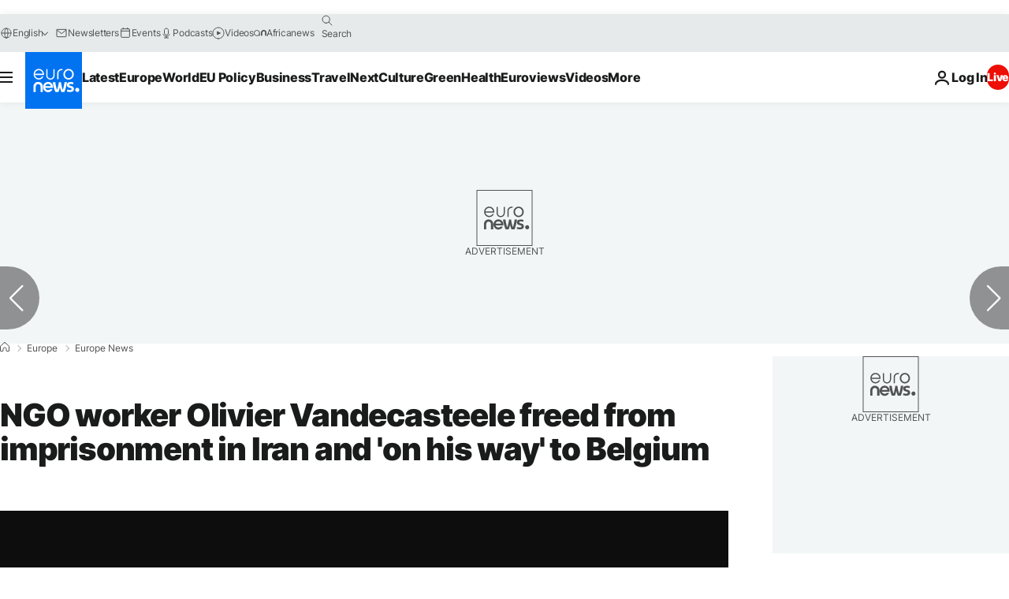

--- FILE ---
content_type: application/xml
request_url: https://dmxleo.dailymotion.com/cdn/manifest/video/x8l9wah.m3u8?af=2%2C7%2C8%2C9&vv=1%2C2%2C3%2C4%2C5%2C6%2C7%2C8%2C11%2C12%2C13%2C14&mm=video%2Fmp4%2Cvideo%2Fwebm%2Caudio%2Fmp4%2Caudio%2Fmpeg%2Caudio%2Faac%2Caudio%2Fmpeg3%2Caudio%2Fmp3%2Caudio%2Fvnd.wave%2Caudio%2Fwav%2Caudio%2Fwave%2Caudio%2Fogg%2Caudio%2Fvorbis%2Cimage%2Fjpeg%2Cimage%2Fpng%2Cimage%2Fwebp%2Cimage%2Fsvg%2Bxml&cse=1jc5ltl91a4f8a6a3b5&rts=691278&rhv=1&cen=prod&cpi=xe2cka&cpt=player&rla=en&cpr=x9oog&eb=https%3A%2F%2Fwww.euronews.com%2Fmy-europe%2F2023%2F05%2F26%2Fngo-worker-olivier-vandecasteele-freed-from-imprisonment-in-iran-and-on-his-way-to-belgium&ps=924x520&td=www.euronews.com&reader_gdpr_flag=0&reader_gdpr_consent=&gdpr_binary_consent=opt-out&gdpr_comes_from_infopack=0&reader_us_privacy=1---&vl=-1&ciid=1jc5ltl91a4f8a6a3b5_VMAP_0_0&cidx=0&sidx=0&vidIdx=0&omp=Dailymotion%2F1.0&omn=0&imal=1&uid_dm=bfd301c0-6c05-4124-c3c3-ebac1556caed&ccPremium=false&ccCustomParams=6458%252Fen_euronews_new%252Fmy-europe%252Feurope-news%252Feurope-news%2Flng%253Den%2526page%253Darticle%2526video%253Dtrue%2526isBreakingNews%253Dfalse%2526vertical%253Dmy-europe%2526nws_id%253D2282168%2526nwsctr_id%253D7632218%2526article_type%253Dnormal%2526program%253Deurope-news%2526video_duration%253D77000%2526technical_tags%253Dvideo-auto-play%2526source%253Deuronews%2526themes%253Deurope-news%2526tags%253Diran%25252Ceu-iran%25252Cbelgium%2526player_type%253Ddailymotion&3pcb=0&rap=1&apo=monetization&pos=1&pbm=2
body_size: 3993
content:
<?xml version="1.0" encoding="UTF-8"?><vmap:VMAP xmlns:vmap="http://www.iab.net/videosuite/vmap" version="1.0"><vmap:AdBreak breakType="linear" breakId="preroll1" timeOffset="start"><vmap:AdSource id="preroll1"><vmap:VASTAdData><VAST version="3.0"><Ad><InLine><AdSystem>Leo</AdSystem><AdTitle>noad</AdTitle><Extensions><Extension type="dailymotion" source="dailymotion">{"noAd":{"reasonId":1106,"reason":"viewing context|bot-detected"},"inventoryId":"2254ad8c-974e-439c-9fd0-c4976b0e9032"}</Extension></Extensions></InLine></Ad></VAST></vmap:VASTAdData></vmap:AdSource><vmap:Extensions><vmap:Extension type="dailymotion" source="dailymotion"><![CDATA[{"timeout":15000}]]></vmap:Extension></vmap:Extensions></vmap:AdBreak><vmap:AdBreak breakType="linear,nonlinear" breakId="midroll1-1" timeOffset="00:05:00" repeatAfter="00:05:00"><vmap:AdSource id="midroll1-1"><vmap:AdTagURI templateType="vast3">https://dmxleo.dailymotion.com/cdn/manifest/video/x8l9wah.m3u8?auth=[base64]&amp;vo=[MEDIAPLAYHEAD]&amp;vv=1%2C2%2C3%2C4%2C5%2C6%2C7%2C8%2C11%2C12%2C13%2C14&amp;plt=1&amp;dmngv=1.0&amp;dmng=Dailymotion&amp;cpi=xe2cka&amp;apo=monetization&amp;pbm=2&amp;mm=video%2Fmp4%2Cvideo%2Fwebm%2Caudio%2Fmp4%2Caudio%2Fmpeg%2Caudio%2Faac%2Caudio%2Fmpeg3%2Caudio%2Fmp3%2Caudio%2Fvnd.wave%2Caudio%2Fwav%2Caudio%2Fwave%2Caudio%2Fogg%2Caudio%2Fvorbis%2Cimage%2Fjpeg%2Cimage%2Fpng%2Cimage%2Fwebp%2Cimage%2Fsvg%2Bxml&amp;rts=691278&amp;cbrs=1&amp;reader.player=dailymotion&amp;cen=prod&amp;3pcb=0&amp;rla=en&amp;rhv=1&amp;reader_us_privacy=1---&amp;eb=https%3A%2F%2Fwww.euronews.com%2Fmy-europe%2F2023%2F05%2F26%2Fngo-worker-olivier-vandecasteele-freed-from-imprisonment-in-iran-and-on-his-way-to-belgium&amp;cpt=player&amp;cpr=x9oog&amp;battr=9%2C10%2C11%2C12%2C13%2C14%2C17&amp;sec=1&amp;lnrt=1&amp;dlvr=1%2C2&amp;cse=1jc5ltl91a4f8a6a3b5&amp;r=v</vmap:AdTagURI></vmap:AdSource><vmap:Extensions><vmap:Extension type="dailymotion" source="dailymotion"><![CDATA[{"timeout":15000}]]></vmap:Extension></vmap:Extensions></vmap:AdBreak><vmap:Extensions><vmap:Extension type="dailymotion" source="dmx"><![CDATA[{"asid":119}]]></vmap:Extension></vmap:Extensions></vmap:VMAP>